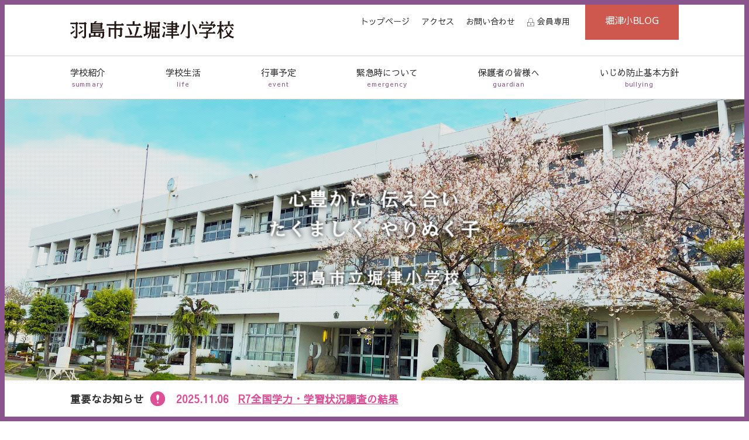

--- FILE ---
content_type: text/html; charset=UTF-8
request_url: https://www.hashima-gifu.ed.jp/hottu-el/
body_size: 21781
content:
<!DOCTYPE html>
<html lang="ja">
<head>
<meta charset="utf-8">
<meta http-equiv="X-UA-Compatible" content="IE=edge,chrome=1">
<meta name="format-detection" content="telephone=no">
<meta name="skype_toolbar" content="skype_toolbar_parser_compatible">
<meta name="viewport" content="width=device-width,initial-scale=1.0,minimum-scale=1.0">
<meta name="keywords" content="岐阜県,羽島市,羽島市立堀津小学校">
<meta name="description" content="羽島市立堀津小学校の公式ホームぺージ。学校紹介、行事予定、お知らせ、緊急情報などを掲載。" />
<!--OGP-->
<meta property="og:title" content="羽島市立堀津小学校" />
<meta property="og:type" content="article" />
<meta property="og:url" content="https://www.hashima-gifu.ed.jp/hottu-el/" />
<meta property="og:image" content="https://www.hashima-gifu.ed.jp/hottu-el/tpl/img/ogp/ogp.png" />
<meta property="og:site_name" content="羽島市立堀津小学校" />
<meta property="og:description" content="羽島市立堀津小学校の公式ホームぺージ。学校紹介、行事予定、お知らせ、緊急情報などを掲載。" />
<meta name="twitter:card" content="summary">
<meta name="twitter:title" content="羽島市立堀津小学校" />
<meta name="twitter:description" content="羽島市立堀津小学校の公式ホームぺージ。学校紹介、行事予定、お知らせ、緊急情報などを掲載。" />
<meta name="twitter:image" content="https://www.hashima-gifu.ed.jp/hottu-el/tpl/img/ogp/ogp.png" />
<!--/OGP-->
<!--icon-->
<link rel="apple-touch-icon" sizes="57x57" href="https://www.hashima-gifu.ed.jp/hottu-el/tpl/img/ogp/apple-touch-icon.png">
<link rel="apple-touch-icon" sizes="60x60" href="https://www.hashima-gifu.ed.jp/hottu-el/tpl/img/ogp/apple-touch-icon-60x60.png">
<link rel="apple-touch-icon" sizes="72x72" href="https://www.hashima-gifu.ed.jp/hottu-el/tpl/img/ogp/apple-touch-icon-72x72.png">
<link rel="apple-touch-icon" sizes="76x76" href="https://www.hashima-gifu.ed.jp/hottu-el/tpl/img/ogp/apple-touch-icon-76x76.png">
<link rel="apple-touch-icon" sizes="114x114" href="https://www.hashima-gifu.ed.jp/hottu-el/tpl/img/ogp/apple-touch-icon-114x114.png">
<link rel="apple-touch-icon" sizes="120x120" href="https://www.hashima-gifu.ed.jp/hottu-el/tpl/img/ogp/apple-touch-icon-120x120.png">
<link rel="apple-touch-icon" sizes="144x144" href="https://www.hashima-gifu.ed.jp/hottu-el/tpl/img/ogp/apple-touch-icon-144x144.png">
<link rel="apple-touch-icon" sizes="152x152" href="https://www.hashima-gifu.ed.jp/hottu-el/tpl/img/ogp/apple-touch-icon-152x152.png">
<link rel="icon" type="image/png" sizes="192x192"  href="https://www.hashima-gifu.ed.jp/hottu-el/tpl/img/ogp/android-icon-192x192.png">
<link rel="icon" type="image/png" sizes="36x36" href="https://www.hashima-gifu.ed.jp/hottu-el/tpl/img/ogp/favicon-36x36.png">
<link rel="icon" type="image/png" sizes="96x96" href="https://www.hashima-gifu.ed.jp/hottu-el/tpl/img/ogp/favicon-96x96.png">
<meta name="msapplication-TileImage" content="https://www.hashima-gifu.ed.jp/hottu-el/tpl/img/ogp/ms-icon-144x144.png">
<meta name="msapplication-TileColor" content="#ffffff">
<meta name="theme-color" content="#ffffff">
<title>羽島市立堀津小学校</title>
<link rel="stylesheet" href="https://www.hashima-gifu.ed.jp/hottu-el/tpl/css/font.css" type="text/css">
<link rel="stylesheet" href="https://www.hashima-gifu.ed.jp/hottu-el/tpl/css/icomoon.css" type="text/css">
<link rel="stylesheet" href="https://www.hashima-gifu.ed.jp/hottu-el/tpl/css/index.css?2503" type="text/css" />
<link rel="stylesheet" href="https://www.hashima-gifu.ed.jp/hottu-el/tpl/css/index_tb.css?2204" type="text/css" />
<link rel="stylesheet" href="https://www.hashima-gifu.ed.jp/hottu-el/tpl/css/index_sp.css?2204" type="text/css" />
<!-- Google tag (gtag.js) -->
<script async src="https://www.googletagmanager.com/gtag/js?id=G-F6140PSQQ6"></script>
<script>
  window.dataLayer = window.dataLayer || [];
  function gtag(){dataLayer.push(arguments);}
  gtag('js', new Date());

  gtag('config', 'G-F6140PSQQ6');
  gtag('config', 'UA-149356585-1');
</script>
</head>

<body>
<a id="top" name="top"></a>

<header id="header">
  <div class="inner">
  <h1><a href="https://www.hashima-gifu.ed.jp/hottu-el/"><img src="https://www.hashima-gifu.ed.jp/hottu-el/tpl/img/logo.svg" alt="羽島市立堀津小学校"></a></h1>
  <div class="header_right">
      <ul>
        <li><a href="https://www.hashima-gifu.ed.jp/hottu-el/">トップページ</a></li>
        <li><a href="https://www.hashima-gifu.ed.jp/hottu-el/summary/access.html">アクセス</a></li>
        <li><a href="https://www.hashima-gifu.ed.jp/hottu-el/contact/">お問い合わせ</a></li>
      <li class="member"><a href="https://www.hashima-gifu.ed.jp/hottu-el/member/">会員専用</a></li>
      </ul>
      <p class="head_btn"><a href="https://www.hashima-gifu.ed.jp/hottu-el/blog/">堀津小BLOG</a></p>
    </div>
    <!--header_right--> 
  </div>
<nav id="nav">
  <div class="nav_inner">
    <input type="checkbox" id="toggle">
    <label for="toggle"><span></span></label>
    <div class="nav_list">
        
      <ul class="menu">
        <li class="sp"><a href="https://www.hashima-gifu.ed.jp/hottu-el/">トップページ</a></li>
        <li><a href="https://www.hashima-gifu.ed.jp/hottu-el/summary/">学校紹介<span>summary</span></a></li>
        <li><a href="https://www.hashima-gifu.ed.jp/hottu-el/life/">学校生活<span>life</span></a></li>
        <li><a href="https://www.hashima-gifu.ed.jp/hottu-el/event/">行事予定<span>event</span></a></li>
        <li><a href="https://www.hashima-gifu.ed.jp/hottu-el/emergency/">緊急時について<span>emergency</span></a></li>
        <li><a href="https://www.hashima-gifu.ed.jp/hottu-el/guardian/">保護者の皆様へ<span>guardian</span></a></li>
        <li><a href="https://www.hashima-gifu.ed.jp/hottu-el/bullying/">いじめ防止基本方針<span>bullying</span></a></li>
        <li class="sp"><a href="https://www.hashima-gifu.ed.jp/hottu-el/summary/access.html">アクセス</a></li>
        <li class="sp"><a href="https://www.hashima-gifu.ed.jp/hottu-el/contact/">お問い合わせ</a></li>
      <li class="sp member"><a href="https://www.hashima-gifu.ed.jp/hottu-el/member/">会員専用</a></li>
      </ul>
    
    </div>
    <!--nav_list--> 
  </div>
  <!--nav_inner--> 
</nav>

</header>

<main id="main"> 
<div id="mainimg">
    <p class="catch"><img src="https://www.hashima-gifu.ed.jp/hottu-el/tpl/img/main_catch.png?2503"></p>
    <div class="filter"></div>
  </div>
  <!--mainimg-->
<div id="important">
<dl>

<dt>重要なお知らせ</dt>
<dd><span class="day">2025.11.06</span><span class="title"><a href="https://www.hashima-gifu.ed.jp/hottu-el/news/20251106164115.html">R7全国学力・学習状況調査の結果</a></span></dd>




<dt>重要なお知らせ</dt>
<dd><span class="day">2025.11.06</span><span class="title"><a href="https://www.hashima-gifu.ed.jp/hottu-el/news/20251106141153.html">学校運営協議会（第2回）議事録</a></span></dd>




<dt>重要なお知らせ</dt>
<dd><span class="day">2025.11.06</span><span class="title"><a href="https://www.hashima-gifu.ed.jp/hottu-el/news/20251106140553.html">学校運営協議会（第１回）議事録</a></span></dd>




<dt>重要なお知らせ</dt>
<dd><span class="day">2025.09.08</span><span class="title"><a href="https://www.hashima-gifu.ed.jp/hottu-el/news/20250908100945.html">R7 警報発令時等の登下校について</a></span></dd>




<dt>重要なお知らせ</dt>
<dd><span class="day">2024.10.31</span><span class="title"><a href="https://www.hashima-gifu.ed.jp/hottu-el/news/20241031172320.html"> 第2回　学校運営協議会議事録について</a></span></dd>




<dt>重要なお知らせ</dt>
<dd><span class="day">2023.05.31</span><span class="title"><a href="https://www.hashima-gifu.ed.jp/hottu-el/news/20230531122536.html">いじめ防止基本方針</a></span></dd>




<dt>重要なお知らせ</dt>
<dd><span class="day">2023.05.18</span><span class="title"><a href="https://www.hashima-gifu.ed.jp/hottu-el/news/20230518110941.html">羽島市教育委員会　熱中症ガイドライン</a></span></dd>

</dl>
</div>













<div id="pickup">
    <div class="box">
      <div class="navi01"><a href="https://www.hashima-gifu.ed.jp/hottu-el/guardian/newsletter.html">
        <ul>
          <li class=""><img src="https://www.hashima-gifu.ed.jp/hottu-el/tpl/img/icon_otayori.png" width="70" height="70"></li>
          <li class="">学校だより</li>
        </ul>
        </a></div>
      <!--navi01--> 
    </div>
    <!--box-->
    <div class="box">
      <div class="navi02"><a href="https://www.hashima-gifu.ed.jp/hottu-el/life/schoollunch.html">
        <ul>
          <li class=""><img src="tpl/img/icon_lunch.png" width="70" height="70"></li>
          <li class="">給食の献立</li>
        </ul>
        </a></div>
      <!--navi02--> 
    </div>
    <!--box-->
    <div class="box">
      <div class="navi03"><a href="https://www.hashima-gifu.ed.jp/hottu-el/life/gekojikoku.html">
        <ul>
          <li class=""><img src="tpl/img/icon_gekou.png" width="70" height="70"></li>
          <li class="">下校時刻</li>
        </ul>
        </a></div>
      <!--navi03--> 
    </div>
    <!--box-->
    <div class="box">
      <div class="navi04"><a href="https://www.hashima-gifu.ed.jp/hottu-el/emergency/">
        <ul>
          <li class=""><img src="tpl/img/icon_important.png" width="70" height="70"></li>
          <li class="">緊急情報</li>
        </ul>
        </a></div>
      <!--navi04--> 
    </div>
    <!--box--> 
  </div>
  <!--pickup-->
<section id="news">
<div class="inner">
<h2>お知らせ</h2>

<div class="tab_box">
<input id="tab1" type="radio" name="tab_btn" checked>
<input id="tab2" type="radio" name="tab_btn">
<input id="tab3" type="radio" name="tab_btn">
<input id="tab4" type="radio" name="tab_btn">
<input id="tab5" type="radio" name="tab_btn">

<div class="tab_area">
<label class="tab1_label" for="tab1">すべて</label>
<label class="tab2_label" for="tab2">お知らせ</label>
<label class="tab3_label" for="tab3">学校行事</label>
<label class="tab4_label" for="tab4">緊急情報</label>
<label class="tab5_label" for="tab5">重要</label>
</div>

<div class="panel_area">



<div id="panel1" class="tab_panel">

<dl>
  <dt>2025.11.06 <span>お知らせ</span></dt>
  <dd><span class="title"><a href="https://www.hashima-gifu.ed.jp/hottu-el/news/20251106164115.html">R7全国学力・学習状況調査の結果</a></span></dd>



  <dt>2025.11.06 <span>お知らせ</span></dt>
  <dd><span class="title"><a href="https://www.hashima-gifu.ed.jp/hottu-el/news/20251106141153.html">学校運営協議会（第2回）議事録</a></span></dd>



  <dt>2025.11.06 <span>お知らせ</span></dt>
  <dd><span class="title"><a href="https://www.hashima-gifu.ed.jp/hottu-el/news/20251106140553.html">学校運営協議会（第１回）議事録</a></span></dd>



  <dt>2025.09.08 <span>お知らせ</span></dt>
  <dd><span class="title"><a href="https://www.hashima-gifu.ed.jp/hottu-el/news/20250908100945.html">R7 警報発令時等の登下校について</a></span></dd>



  <dt>2025.07.09 <span>お知らせ</span></dt>
  <dd><span class="title"><a href="https://www.hashima-gifu.ed.jp/hottu-el/news/20250709082807.html">図書館だより７月</a></span></dd>
</dl>

</div>

<div id="panel2" class="tab_panel">


<dl>
  <dt>2025.12.18 <span>お知らせ</span></dt>
  <dd><span class="title"><a href="https://www.hashima-gifu.ed.jp/hottu-el/news/20251218125145.html">学校だより1月号</a></span></dd>




  <dt>2025.12.11 <span>お知らせ</span></dt>
  <dd><span class="title"><a href="https://www.hashima-gifu.ed.jp/hottu-el/news/20251211162929.html">図書館だより12月号</a></span></dd>




  <dt>2025.11.25 <span>お知らせ</span></dt>
  <dd><span class="title"><a href="https://www.hashima-gifu.ed.jp/hottu-el/news/20251125092619.html">学校だより12月号</a></span></dd>




  <dt>2025.11.12 <span>お知らせ</span></dt>
  <dd><span class="title"><a href="https://www.hashima-gifu.ed.jp/hottu-el/news/20251112124521.html">図書館だより１０月号</a></span></dd>




  <dt>2025.11.12 <span>お知らせ</span></dt>
  <dd><span class="title"><a href="https://www.hashima-gifu.ed.jp/hottu-el/news/20251112124241.html">図書館だより１１月号</a></span></dd>
</dl>



</div>

<div id="panel3" class="tab_panel">


<dl>
  <dt>2025.12.18 <span>学校行事</span></dt>
  <dd><span class="title"><a href="https://www.hashima-gifu.ed.jp/hottu-el/news/20251218125145.html">学校だより1月号</a></span></dd>




  <dt>2025.12.11 <span>学校行事</span></dt>
  <dd><span class="title"><a href="https://www.hashima-gifu.ed.jp/hottu-el/news/20251211162929.html">図書館だより12月号</a></span></dd>




  <dt>2025.11.25 <span>学校行事</span></dt>
  <dd><span class="title"><a href="https://www.hashima-gifu.ed.jp/hottu-el/news/20251125092619.html">学校だより12月号</a></span></dd>




  <dt>2025.11.12 <span>学校行事</span></dt>
  <dd><span class="title"><a href="https://www.hashima-gifu.ed.jp/hottu-el/news/20251112124521.html">図書館だより１０月号</a></span></dd>




  <dt>2025.11.12 <span>学校行事</span></dt>
  <dd><span class="title"><a href="https://www.hashima-gifu.ed.jp/hottu-el/news/20251112124241.html">図書館だより１１月号</a></span></dd>
</dl>



</div>

<div id="panel4" class="tab_panel">


<dl>
  <dt>2025.09.08 <span class="red">緊急情報</span></dt>
  <dd><span class="title"><a href="https://www.hashima-gifu.ed.jp/hottu-el/news/20250908100945.html">R7 警報発令時等の登下校について</a></span></dd>
</dl>



</div>

<div id="panel5" class="tab_panel">


<dl>
  <dt>2025.11.06 <span class="red">重要</span></dt>
  <dd><span class="title"><a href="https://www.hashima-gifu.ed.jp/hottu-el/news/20251106164115.html">R7全国学力・学習状況調査の結果</a></span></dd>




  <dt>2025.11.06 <span class="red">重要</span></dt>
  <dd><span class="title"><a href="https://www.hashima-gifu.ed.jp/hottu-el/news/20251106141153.html">学校運営協議会（第2回）議事録</a></span></dd>




  <dt>2025.11.06 <span class="red">重要</span></dt>
  <dd><span class="title"><a href="https://www.hashima-gifu.ed.jp/hottu-el/news/20251106140553.html">学校運営協議会（第１回）議事録</a></span></dd>




  <dt>2025.09.08 <span class="red">重要</span></dt>
  <dd><span class="title"><a href="https://www.hashima-gifu.ed.jp/hottu-el/news/20250908100945.html">R7 警報発令時等の登下校について</a></span></dd>




  <dt>2024.10.31 <span class="red">重要</span></dt>
  <dd><span class="title"><a href="https://www.hashima-gifu.ed.jp/hottu-el/news/20241031172320.html"> 第2回　学校運営協議会議事録について</a></span></dd>
</dl>



</div>



</div><!--panel_area--> 

</div><!--tab_box--> 

</div><!--inner--> 

</section><!--news-->
<section id="blog">

  <h2>堀津小BLOG</h2>
  <div class="bloglist">
    
      
        <div class="entry"> <a href="https://www.hashima-gifu.ed.jp/hottu-el/blog/20260109123433.html"> 
          <!--<div class="photo"><img src="blog/img/sample.png" alt=""></div>-->
          <div class="photo"><img src="https://www.hashima-gifu.ed.jp/hottu-el/blog/assets_c/2026/01/IMG_8237-thumb-259x259-70787.jpg" alt="書初め会"></div>
          <ul>
            <li class="title">書初め会</li>
            <li class="day">- 2026.01.09<span>できごと</span></li>
            <li class="txt">　1月8日（木）、9日（金）、堀津小の各学年が「書初め会‥</li>
          </ul>
          </a></div>
      
        <div class="entry"> <a href="https://www.hashima-gifu.ed.jp/hottu-el/blog/20251225093246.html"> 
          <!--<div class="photo"><img src="blog/img/sample.png" alt=""></div>-->
          <div class="photo"><img src="https://www.hashima-gifu.ed.jp/hottu-el/blog/assets_c/2025/12/IMG_8158-thumb-259x259-70679.jpg" alt="中島中校区3校（堀津小・中島小・中島中）絆会議"></div>
          <ul>
            <li class="title">中島中校区3校（堀津小・..</li>
            <li class="day">- 2025.12.25<span>できごと</span></li>
            <li class="txt">　１２月１９日（金）、中島中校区（堀津小・中島小・中島中‥</li>
          </ul>
          </a></div>
      
        <div class="entry"> <a href="https://www.hashima-gifu.ed.jp/hottu-el/blog/20251219123621.html"> 
          <!--<div class="photo"><img src="blog/img/sample.png" alt=""></div>-->
          <div class="photo"><img src="https://www.hashima-gifu.ed.jp/hottu-el/blog/assets_c/2025/12/DSCF0040-thumb-259x259-70612.jpg" alt="新入生説明会"></div>
          <ul>
            <li class="title">新入生説明会</li>
            <li class="day">- 2025.12.19<span>できごと</span></li>
            <li class="txt">　12月18日（木）、令和8年入学予定児童と保護者にむけ‥</li>
          </ul>
          </a></div>
      
        <div class="entry"> <a href="https://www.hashima-gifu.ed.jp/hottu-el/blog/20251218103921.html"> 
          <!--<div class="photo"><img src="blog/img/sample.png" alt=""></div>-->
          <div class="photo"><img src="https://www.hashima-gifu.ed.jp/hottu-el/blog/assets_c/2025/12/IMG_7924-thumb-259x259-70587.jpg" alt="なかよし遊び"></div>
          <ul>
            <li class="title">なかよし遊び</li>
            <li class="day">- 2025.12.18<span>できごと</span></li>
            <li class="txt">　12月18日（木）20分休み時間に、全校みんなで「なか‥</li>
          </ul>
          </a></div>
      
        <div class="entry"> <a href="https://www.hashima-gifu.ed.jp/hottu-el/blog/20251211104857.html"> 
          <!--<div class="photo"><img src="blog/img/sample.png" alt=""></div>-->
          <div class="photo"><img src="https://www.hashima-gifu.ed.jp/hottu-el/blog/assets_c/2025/12/IMG_7909-thumb-259x259-70469.jpg" alt="堀津保育園と交流(1年生)"></div>
          <ul>
            <li class="title">堀津保育園と交流(1年生..</li>
            <li class="day">- 2025.12.11<span>できごと</span></li>
            <li class="txt">　１２月１１日（木）、１年生が堀津小の体育館で、堀津保育‥</li>
          </ul>
          </a></div>
      
        <div class="entry"> <a href="https://www.hashima-gifu.ed.jp/hottu-el/blog/20251210111521.html"> 
          <!--<div class="photo"><img src="blog/img/sample.png" alt=""></div>-->
          <div class="photo"><img src="tpl/img/blog_back.jpg" alt="人権集会"></div>
          <ul>
            <li class="title">人権集会</li>
            <li class="day">- 2025.12.10<span>１年生</span></li>
            <li class="txt">　12月10日（水）、全校みんなで「人権集会」を行いまし‥</li>
          </ul>
          </a></div>
      
        <div class="entry"> <a href="https://www.hashima-gifu.ed.jp/hottu-el/blog/20251210111521.html"> 
          <!--<div class="photo"><img src="blog/img/sample.png" alt=""></div>-->
          <div class="photo"><img src="https://www.hashima-gifu.ed.jp/hottu-el/blog/assets_c/2025/12/IMG_7905-thumb-259x259-70435.jpg" alt="人権集会"></div>
          <ul>
            <li class="title">人権集会</li>
            <li class="day">- 2025.12.10<span></span></li>
            <li class="txt">　12月10日（水）、全校みんなで「人権集会」を行いまし‥</li>
          </ul>
          </a></div>
      
        <div class="entry"> <a href="https://www.hashima-gifu.ed.jp/hottu-el/blog/20251105084310.html"> 
          <!--<div class="photo"><img src="blog/img/sample.png" alt=""></div>-->
          <div class="photo"><img src="https://www.hashima-gifu.ed.jp/hottu-el/blog/assets_c/2025/11/IMG_7936-thumb-259x259-69976.jpg" alt="堀津小運動会"></div>
          <ul>
            <li class="title">堀津小運動会</li>
            <li class="day">- 2025.11.05<span>できごと</span></li>
            <li class="txt">　１１月１日（土）堀津小の運動会が行われました。運動会ス‥</li>
          </ul>
          </a></div>
      
  
  </div>
  <!--bloglist-->

</section>
<!--blog-->

</main>

<footer id="footer">
<div class="footer_top">
    <div class="inner">
      <h4>羽島市立堀津小学校</h4>
      <p class="add">〒501-6330　羽島市堀津町617番地1<span>Tel:058-398-3294　Fax:058-398-7149</span></p>
    </div>
    <!--inner--> 
</div>
<!--footer_top-->   
<div class="footer_bottom">
    <div class="inner">
      <ul>
        <li><a href="https://www.hashima-gifu.ed.jp/hottu-el/privacy/">ホームページ運用規定</a></li>
        
        <!--<li><a href="https://www.hashima-gifu.ed.jp/hottu-el/sitemap/">サイトマップ</a></li>-->
      </ul>
      <address>
      &copy; 羽島市立堀津小学校.
      </address>
    </div>
    <!--inner--> 
  </div>
  <!--footer_bottom--> 
</footer>

<p id="pagetop"><a href="#top"><img src="https://www.hashima-gifu.ed.jp/hottu-el/tpl/img/pagetop.png" width="60" height="60"></a></p>
<script type="text/javascript" src="https://www.hashima-gifu.ed.jp/hottu-el/tpl/js/jquery.min.js"></script> 
<script type="text/javascript" src="https://www.hashima-gifu.ed.jp/hottu-el/tpl/js/userAgent.js"></script> 
<script type="text/javascript" src="https://www.hashima-gifu.ed.jp/hottu-el/tpl/js/smooth-scroll.js"></script> 
<script type="text/javascript" src="https://www.hashima-gifu.ed.jp/hottu-el/tpl/js/headermenu-fixed.js"></script>
</body>
</html>

--- FILE ---
content_type: text/css
request_url: https://www.hashima-gifu.ed.jp/hottu-el/tpl/css/font.css
body_size: 480
content:

@font-face {
	font-family: "Sawarabi Gothic";
	src: url("../font/SawarabiGothic-Regular.eot?") format('eot'),  url("../font/SawarabiGothic-Regular.woff2") format('woff2'),  url("../font/SawarabiGothic-Regular.woff") format('woff');
}

@font-face {
	font-family: "Sawarabi Mincho";
	src: url("../font/SawarabiMincho-Regular.eot?") format('eot'),  url("../font/SawarabiMincho-Regular.woff2") format('woff2'),  url("../font/SawarabiMincho-Regular.woff") format('woff');
}


--- FILE ---
content_type: text/css
request_url: https://www.hashima-gifu.ed.jp/hottu-el/tpl/css/icomoon.css
body_size: 2798
content:
@font-face {
  font-family: 'icomoon';
  src:  url('../fonts/icomoon.eot?xmb3bf');
  src:  url('../fonts/icomoon.eot?xmb3bf#iefix') format('embedded-opentype'),
    url('../fonts/icomoon.ttf?xmb3bf') format('truetype'),
    url('../fonts/icomoon.woff?xmb3bf') format('woff'),
    url('../fonts/icomoon.svg?xmb3bf#icomoon') format('svg');
  font-weight: normal;
  font-style: normal;
}

[class^="icon-"], [class*=" icon-"] {
  /* use !important to prevent issues with browser extensions that change fonts */
  font-family: 'icomoon' !important;
  speak: none;
  font-style: normal;
  font-weight: normal;
  font-variant: normal;
  text-transform: none;
  line-height: 1;

  /* Better Font Rendering =========== */
  -webkit-font-smoothing: antialiased;
  -moz-osx-font-smoothing: grayscale;
}

.icon-alert-circle:before {
  content: "\e900";
}
.icon-align-justify:before {
  content: "\e901";
}
.icon-arrow-down-circle:before {
  content: "\e902";
}
.icon-arrow-down:before {
  content: "\e903";
}
.icon-arrow-left-circle:before {
  content: "\e904";
}
.icon-arrow-left:before {
  content: "\e905";
}
.icon-arrow-right-circle:before {
  content: "\e906";
}
.icon-arrow-right:before {
  content: "\e907";
}
.icon-arrow-up-circle:before {
  content: "\e908";
}
.icon-arrow-up:before {
  content: "\e909";
}
.icon-calendar:before {
  content: "\e90a";
}
.icon-camera:before {
  content: "\e90b";
}
.icon-chevron-down:before {
  content: "\e90c";
}
.icon-chevron-left:before {
  content: "\e90d";
}
.icon-chevron-right:before {
  content: "\e90e";
}
.icon-chevron-up:before {
  content: "\e90f";
}
.icon-film:before {
  content: "\e910";
}
.icon-globe:before {
  content: "\e911";
}
.icon-heart:before {
  content: "\e912";
}
.icon-help-circle:before {
  content: "\e913";
}
.icon-link:before {
  content: "\e914";
}
.icon-list:before {
  content: "\e915";
}
.icon-lock:before {
  content: "\e916";
}
.icon-mail:before {
  content: "\e917";
}
.icon-map-pin:before {
  content: "\e918";
}
.icon-menu:before {
  content: "\e919";
}
.icon-minus-circle:before {
  content: "\e91a";
}
.icon-monitor:before {
  content: "\e91b";
}
.icon-music:before {
  content: "\e91c";
}
.icon-phone:before {
  content: "\e91d";
}
.icon-play-circle:before {
  content: "\e91e";
}
.icon-plus-circle:before {
  content: "\e91f";
}
.icon-plus:before {
  content: "\e920";
}
.icon-printer:before {
  content: "\e921";
}
.icon-search:before {
  content: "\e922";
}
.icon-settings:before {
  content: "\e923";
}
.icon-tag:before {
  content: "\e924";
}
.icon-x-circle:before {
  content: "\e925";
}
.icon-x:before {
  content: "\e926";
}
.icon-youtube:before {
  content: "\e927";
}


--- FILE ---
content_type: text/css
request_url: https://www.hashima-gifu.ed.jp/hottu-el/tpl/css/index.css?2503
body_size: 11064
content:
@charset "utf-8";
/* CSS Document */
@import url("normalize.css");
@import url("reset.css");
@import url("layout.css");
/* ----------------------------------------------- main*/
#main {
  width: calc(100% - 8px);
  margin: 0 auto 80px auto;
  padding: 0;
  background-color: #FFF;
}
/* ----------------------------------------------- mainimg*/
#main #mainimg {
  position: relative;
  width: 100%;
  height: 480px;
  margin: 0;
  padding: 0;
  background-image: url(../../img/mainimg.jpg);
  background-repeat: no-repeat;
  background-position: center center;
  background-size: cover;
}
#main #mainimg .catch {
  z-index: 10;
  position: absolute;
  top: 50%;
  left: 50%;
  transform: translateY(-50%) translateX(-50%);
  margin: auto;
}
#main #mainimg .catch img {
  width: 359px;
  height: auto;
  filter: drop-shadow(0px 0px 5px rgba(0, 0, 0, 1));
}
#main #mainimg .filter {
  position: absolute;
  top: 0;
  left: 0;
  width: 100%;
  height: 100%;
  background-image: url(../img/mask.png);
  z-index: 1;
}
/* ----------------------------------------------- important*/
#important {
  width: 1040px;
  margin: 0 auto;
}
#important dl {}
#important dl dt {}
#important dl dd {}
#important dl {
  width: 100%;
  margin: 0;
  padding: 0;
  display: flex;
  flex-wrap: wrap;
  border-top: none;
  color: #000;
}
#important dl dt, #important dl dd {
  margin: 0;
}
#important dl dt {
  width: 17%;
  padding: 16px 0;
  text-align: left;
  box-sizing: border-box;
  background-image: url(../img/important.png);
  background-repeat: no-repeat;
  background-position: 90% center;
  font-size: 110%;
  font-weight: bold;
}
#important dl dd {
  width: 83%;
  padding: 16px 0 16px 4px;
  box-sizing: border-box;
}
#important dl dd .day {
  color: #DD4F96;
  margin: 0 16px 0 0;
  font-weight: bold;
  font-size: 110%;
}
#important dl dd .title a {
  color: #DD4F96;
  font-weight: bold;
  font-size: 110%;
}
/* ----------------------------------------------- pickup*/
#pickup {
  width: calc(100% - 8px);
  margin: 0 auto 40px auto;
  padding: 0;
  position: relative;
  display: flex;
  height: 30%;
  top: 70%;
  left: 0;
  overflow: hidden;
}
#pickup .box {
  display: flex;
  width: 25%;
  align-items: stretch;
}
#pickup .box:hover {}
#pickup .box a {
  display: block;
  text-align: center;
  text-decoration: none;
}
#pickup .box a ul {
  list-style: none;
  margin: 0;
  padding: 0;
}
#pickup .box a ul li {
  color: #FFFFFF;
  line-height: 100%;
  font-size: 17px;
  font-weight: bold;
}
#pickup .box a ul li span {
  color: #FFFFFF;
  line-height: 100%;
}
#pickup .box a ul li img {
  margin-bottom: 8px;
}
/**/
#pickup .box .navi01 {
  width: 100%;
  box-sizing: border-box;
  background-color: #BCAFD9;
  border: 4px solid rgba(0, 0, 0, 0.2);
}
#pickup .box .navi01:hover {
  border: 4px solid rgba(0, 0, 0, 0.1);
}
#pickup .box .navi01 a {
  display: block;
  padding: 24px 0;
  align-self: auto;
}
#pickup .box .navi02 {
  width: 100%;
  box-sizing: border-box;
  background-color: #ADD7A1;
  border: 4px solid rgba(0, 0, 0, 0.2);
}
#pickup .box .navi02:hover {
  border: 4px solid rgba(0, 0, 0, 0.1);
}
#pickup .box .navi02 a {
  display: block;
  padding: 24px 0;
  align-self: auto;
}
#pickup .box .navi03 {
  width: 100%;
  box-sizing: border-box;
  background-color: #CDC5BC;
  border: 4px solid rgba(0, 0, 0, 0.2);
}
#pickup .box .navi03:hover {
  border: 4px solid rgba(0, 0, 0, 0.1);
}
#pickup .box .navi03 a {
  display: block;
  padding: 24px 0;
  align-self: auto;
}
#pickup .box .navi04 {
  width: 100%;
  box-sizing: border-box;
  background-color: #DD4F96;
  border: 4px solid rgba(0, 0, 0, 0.2);
}
#pickup .box .navi04:hover {
  border: 4px solid rgba(0, 0, 0, 0.1);
}
#pickup .box .navi04 a {
  display: block;
  padding: 24px 0;
  align-self: auto;
}
/* ----------------------------------------------- news*/
#news {
  width: 100%;
  margin: 0 auto 40px auto;
}
#news h2 {
  width: 100%;
  position: relative;
  margin: 0 0 8px 0;
  padding-bottom: .5em;
  border-bottom: 3px solid #ccc;
  font-size: 24px;
  font-weight: normal;
  color: #000;
  text-align: left;
}
#news dl {
  width: 100%;
  margin: 0;
  padding: 0;
  display: flex;
  flex-wrap: wrap;
  border-top: none;
  color: #000;
}
#news dl dt, #news dl dd {
  margin: 0;
  border-bottom: 1px dotted #999999;
}
#news dl dt {
  width: 20%;
  padding: 16px 0;
  text-align: left;
  box-sizing: border-box;
}
#news dl dt span {
  width: 81px;
  display: inline-block;
  font-size: 10px;
  font-weight: bold;
  background-color: #8A548D;
  margin: 0 14px;
  padding: 3px 0;
  text-align: center;
  color: #FFFFFF;
}
#news dl dd {
  width: 80%;
  padding: 16px 0;
  box-sizing: border-box;
}
#news dl dd span {
  display: block;
  margin: 0;
  padding: 0;
  text-align: left;
}
#news dl dd .title {}
#news dl dd .txt {
  margin-top: 8px;
  font-size: 90%;
}
/*タブ切り替え*/
.tab_box {
  width: 100%;
  margin: 20px auto 60px auto;
}
input[type="radio"] {
  display: none;
}
.tab_area {
  margin: 0 0 20px 0;
  -webkit-flex-direction: row;
  flex-direction: row;
  display: -webkit-flex;
  display: flex;
}
.tab_area label {
  margin: 0 8px 0 0;
  padding: 8px 0;
  width: 100px;
  font-size: 14px;
  line-height: 100%;
  border-radius: 5px;
  box-sizing: border-box;
  border: 2px solid #ccc;
  display: flex;
  align-items: stretch;
  align-content: stretch;
  align-self: stretch;
  justify-content: center;
}
.tab_area label:hover {
  opacity: 0.8;
  cursor: pointer;
}
.panel_area {
  background: #fff;
}
.tab_panel {
  width: 100%;
  padding: 0;
  display: none;
}
.tab_panel p {
  letter-spacing: 1px;
  text-align: center;
}
.tab_panel p.des {
  font-size: 20px;
  padding: 8px 0;
}
#tab1:checked ~ .tab_area .tab1_label {
  border: 2px solid #8A548D;
  background: #8A548D;
  color: #fff;
}
#tab1:checked ~ .panel_area #panel1 {
  display: block;
}
#tab2:checked ~ .tab_area .tab2_label {
  border: 2px solid #8A548D;
  background: #8A548D;
  color: #fff;
}
#tab2:checked ~ .panel_area #panel2 {
  display: block;
}
#tab3:checked ~ .tab_area .tab3_label {
  border: 2px solid #8A548D;
  background: #8A548D;
  color: #fff;
}
#tab3:checked ~ .panel_area #panel3 {
  display: block;
}
#tab4:checked ~ .tab_area .tab4_label {
  border: 2px solid #8A548D;
  background: #8A548D;
  color: #fff;
}
#tab4:checked ~ .panel_area #panel4 {
  display: block;
}
#tab5:checked ~ .tab_area .tab5_label {
  border: 2px solid #8A548D;
  background: #8A548D;
  color: #fff;
}
#tab5:checked ~ .panel_area #panel5 {
  display: block;
}
/* ----------------------------------------------- blog*/
#blog {
  width: 1040px;
  margin: 0 auto 40px auto;
}
#blog h2 {
  width: 100%;
  position: relative;
  margin: 0 0 20px 0;
  padding-bottom: .5em;
  border-bottom: 3px solid #ccc;
  font-size: 24px;
  font-weight: normal;
  color: #000;
  text-align: left;
}
/*BLOG（210226修正）*/
#blog .bloglist {
  display: -webkit-flex;
  display: flex;
  -webkit-justify-content: center;
  justify-content: center;
  -webkit-flex-wrap: wrap;
  flex-wrap: wrap;
  font-size: 0;
}
#blog .bloglist .entry {
  position: relative;
}
#blog .bloglist .entry a {}
#blog .bloglist .entry .photo {
  position: relative;
  z-index: 1;
  width: 260px;
  height: 260px;
  margin: 0;
  overflow: hidden;
  cursor: pointer;
  border: 1px solid #fff;
  box-sizing: border-box;
  background: rgba(0, 0, 0, 1);
}
#blog .bloglist .entry .photo img {
  position: absolute;
  z-index: 1;
  width: 100%;
  transition-duration: 0.5s;
  opacity: 0.8;
  filter: alpha(opacity=50);
  -ms-filter: "alpha(opacity=50)";
  transition: .4s;
}
#blog .bloglist .entry .photo:hover img {
  transform: scale(1.1);
  transition-duration: 0.5s;
  opacity: 1;
  filter: alpha(opacity=100);
  -ms-filter: "alpha(opacity=100)";
}
#blog .bloglist .entry .photo img:hover {}
#blog .bloglist .entry .photo::after {
  content: "";
  right: 0;
  bottom: 0;
  z-index: 100;
  position: absolute;
  display: block;
  border-bottom: 16px solid #CE584E;
  border-left: 16px solid transparent;
}
/**/
#blog .bloglist .entry ul {
  width: calc(100% - 32px);
  margin: 0 16px;
  padding: 0;
  list-style: none;
  position: absolute;
  z-index: 10;
  top: 50%;
}
#blog .bloglist .entry ul li {
  margin: 0;
  padding: 0;
  font-size: 18px;
  color: #FFFFFF;
}
#blog .bloglist .entry ul li.day {
  font-size: 12px;
  margin-bottom: 8px;
}
#blog .bloglist .entry ul li.day span {
  color: #FFF;
  margin-left: 10px;
}
#blog .bloglist .entry ul li.txt {
  font-size: 13px;
  line-height: 150%;
}
/*#blog .bloglist {
  display: flex;
  flex-wrap: wrap;
  font-size: 0;
}
#blog .bloglist .entry {
  position: relative;
  display: flex;
  border-left: 1px solid #FFF;
  border-bottom: 1px solid #FFF;
  box-sizing: border-box;
}
#blog .bloglist .entry a {
  width: 259px;
}
#blog .bloglist .entry .photo {
  background-color: #000;
  overflow: hidden;
  width: 100%;
  height: 100%;
}
#blog .bloglist .entry .photo img {
  width: 259px;
  opacity: 0.7;
  display: block;
  transition-duration: 0.3s;
}
#blog .bloglist .entry .photo img:hover {
  opacity: 1;
  transform: scale(1.1);
  transition-duration: 0.9s;
}
#blog .bloglist .entry .photo::after {
  content: "";
  right: 0;
  bottom: 0;
  z-index: 100;
  position: absolute;
  display: block;
  border-bottom: 16px solid #CE584E;
  border-left: 16px solid transparent;
}
#blog .bloglist .entry ul {
  width: calc(100% - 32px);
  margin: 0 16px;
  padding: 0;
  list-style: none;
  position: absolute;
  z-index: 2;
  top: 60%;
}
#blog .bloglist .entry ul li {
  margin: 0;
  padding: 0;
  font-size: 15px;
  color: #FFFFFF;
}
#blog .bloglist .entry ul li.day {
  font-size: 11px;
  margin-bottom: 8px;
}
#blog .bloglist .entry ul li.day span {
  color: #FFF;
  margin-left: 10px;
}
#blog .bloglist .entry ul li.txt {
  font-size: 11px;
  line-height: 150%;
}*/
/* ----------------------------------------------- link*/
#link {}
#link ul {
  width: 100%;
  margin: 0;
  padding: 0;
  list-style: none;
  display: flex;
  flex-direction: row;
  flex-wrap: wrap;
  border-top: 1px dashed #CCCCCC;
  border-right: 1px dashed #CCCCCC;
}
#link ul li {
  flex-basis: calc(25% - 1px);
  box-sizing: border-box;
  border-bottom: 1px dashed #CCCCCC;
  border-left: 1px dashed #CCCCCC;
}
#link ul li a {
  padding: 16px;
  display: block;
  text-decoration: none;
}
#link ul li a:hover {
  background-color: #FAF7F2;
}
#link ul li a:before {
  content: "\e901";
  font-family: "icomoon";
  font-size: 12px;
  margin: 0 4px 0 0;
  font-weight: bold;
  color: #CE584E;
}

--- FILE ---
content_type: text/css
request_url: https://www.hashima-gifu.ed.jp/hottu-el/tpl/css/index_tb.css?2204
body_size: 4576
content:
@charset "utf-8";
/* CSS Document */

@import url("layout_tb.css");
 @media screen and (max-width: 1020px) and (min-width: 649px) {
/* ----------------------------------------------- mainimg（tb）*/	
#main #mainimg {
	height:400px;
}
#main #mainimg .catch {
}
#main #mainimg .catch img {
}
/* ----------------------------------------------- important（tb）*/
#important {
	width: calc(100% - 30px);
}
#important dl {
}
#important dl dt {
}
#important dl dd {
}
#important dl {
	display: block;
}
#important dl dt, #important dl dd {
}
#important dl dt {
	width:100%;
	padding:14px 0 14px 28px;
	background-position: left center;
	background-size:18px;
	font-size:110%;
	line-height:100%;
}
#important dl dd {
	width:100%;
	padding:0 0 12px 0;
}
#important dl dd .day {
}
#important dl dd .title a {
}
/* ----------------------------------------------- pickup（tb）*/
#pickup {
	width: calc(100% - 6px);
	margin: 0 auto 20px auto;
}
#pickup .box {
}
#pickup .box:hover {
}
#pickup .box a {
}
#pickup .box a ul {
}
#pickup .box a ul li {
	font-size: 15px;
}
#pickup .box a ul li .sp {
	display:none;
}
#pickup .box a ul li img {
	margin-bottom:8px;
	max-width:50px;
	height:auto;
}
/**/
#pickup .box .navi01 {
	border:3px solid rgba(0,0,0,0.2);
}
#pickup .box .navi01:hover {
	border:3px solid rgba(0,0,0,0.1);
}
#pickup .box .navi01 a {
	padding:16px 0;
}
#pickup .box .navi02 {
	border:3px solid rgba(0,0,0,0.2);
}
#pickup .box .navi02:hover {
	border:3px solid rgba(0,0,0,0.1);
}
#pickup .box .navi02 a {
	padding:16px 0;
}
#pickup .box .navi03 {
	border:3px solid rgba(0,0,0,0.2);
}
#pickup .box .navi03:hover {
	border:3px solid rgba(0,0,0,0.1);
}
#pickup .box .navi03 a {
	padding:16px 0;
}
#pickup .box .navi04 {
	border:3px solid rgba(0,0,0,0.2);
}
#pickup .box .navi04:hover {
	border:3px solid rgba(0,0,0,0.1);
}
#pickup .box .navi04 a {
	padding:16px 0;
}
/* ----------------------------------------------- news（tb）*/
#news {
	width:100%;
	margin:0 auto 20px auto;
}
#news h2 {
	margin: 20px auto;
	padding-bottom: .4em;
	font-size: 24px;
}
#news dl {
}
#news dl dt, #news dl dd {
	border-bottom:none;
}
#news dl dt {
	width: 100%;
	padding:8px 0 4px 0;
}
#news dl dt span {
	width:81px;
	font-size: 9px;
	padding: 2px 3px;
}
#news dl dd {
	width: 100%;
	padding:4px 0 16px 0;
	border-bottom:1px dotted #999999;
}
#news dl dd span {
	display:block;
	margin:0;
	padding:0;
	text-align:left;
}
#news dl dd .title {
}
#news dl dd .txt {
	margin-top:8px;
	font-size:90%;
}
/*タブ切り替え*/
.tab_box {
	margin: 20px auto 40px auto;
}
input[type="radio"] {
}
.tab_area {
}
.tab_area label {
	font-size:13px;
}
.tab_area label:hover {
}
.panel_area {
}
.tab_panel {
}
.tab_panel p {
}
.tab_panel p.des {
}
#tab1:checked ~ .tab_area .tab1_label {
}
#tab1:checked ~ .panel_area #panel1 {
}
#tab2:checked ~ .tab_area .tab2_label {
}
#tab2:checked ~ .panel_area #panel2 {
}
#tab3:checked ~ .tab_area .tab3_label {
}
#tab3:checked ~ .panel_area #panel3 {
}
#tab4:checked ~ .tab_area .tab4_label {
}
#tab4:checked ~ .panel_area #panel4 {
}
#tab5:checked ~ .tab_area .tab5_label {
}
#tab5:checked ~ .panel_area #panel5 {
}
/* ----------------------------------------------- blog（tb）*/
#blog {
	width:100%;
	margin:0 auto 20px auto;
}
#blog h2 {
	width: calc(100% - 30px);
	margin: 20px auto;
	padding-bottom: .4em;
	font-size: 24px;
}
/*#blog .bloglist {
	width:100%;
	margin:0 auto;
}
#blog .bloglist .entry {
	width:25%;
	height: auto;
}
#blog .bloglist .entry a {
}
#blog .bloglist .entry .photo {
}
#blog .bloglist .entry .photo img {
	width:100%;
	height: auto;
}
#blog .bloglist .entry .photo img:hover {
}
#blog .bloglist .entry .photo::after {
}
#blog .bloglist .entry ul {
	width: calc(100% - 20px);
	margin:0 10px;
	top:55%;
}
#blog .bloglist .entry ul li {
	font-size:13px;
	margin-bottom:2px;
}
#blog .bloglist .entry ul li.day {
	font-size:10px;
	margin-bottom:2px;
}
#blog .bloglist .entry ul li.day span {
	font-size:10px;
}
#blog .bloglist .entry ul li.txt {
	font-size:10px;
	line-height:130%;
}*/
/* ----------------------------------------------- link（tb）*/
#link {
}
#link ul {
}
#link ul li {
	flex-basis: 50%;
}
#link ul li a {
	padding:8px 10px;
	font-size:90%;
}
#link ul li a:hover {
	background-color:#eee;
}
#link ul li a:before {
	font-size:10px;
	margin:0 4px 0 0;
	}
}


--- FILE ---
content_type: text/css
request_url: https://www.hashima-gifu.ed.jp/hottu-el/tpl/css/index_sp.css?2204
body_size: 6838
content:
@charset "utf-8";
/* CSS Document */
@import url("layout_sp.css");
@media screen and (max-width: 649px) {
  /* ----------------------------------------------- mainimg（sp）*/
  #main #mainimg {
    height: 240px;
  }
  #main #mainimg .catch {}
  #main #mainimg .catch img {
    width: 280px;
  }
  /* ----------------------------------------------- important（sp）*/
  #important {
    width: calc(100% - 30px);
  }
  #important dl {}
  #important dl dt {}
  #important dl dd {}
  #important dl {
    display: block;
  }
  #important dl dt, #important dl dd {}
  #important dl dt {
    width: 100%;
    padding: 14px 0 14px 28px;
    background-position: left center;
    background-size: 18px;
    font-size: 110%;
    line-height: 100%;
  }
  #important dl dd {
    width: 100%;
    padding: 0 0 12px 0;
  }
  #important dl dd .day {}
  #important dl dd .title a {}
  /* ----------------------------------------------- pickup*/
  #pickup {
    width: calc(100% - 6px);
    margin: 0 auto 20px auto;
  }
  #pickup .box {}
  #pickup .box:hover {}
  #pickup .box a {}
  #pickup .box a ul {}
  #pickup .box a ul li {
    font-size: 12px;
    font-weight: normal;
  }
  #pickup .box a ul li span {
    display: block;
    color: #FFFFFF;
  }
  #pickup .box a ul li img {
    margin-bottom: 8px;
    max-width: 40px;
    height: auto;
  }
  /**/
  #pickup .box .navi01 {
    border: 3px solid rgba(0, 0, 0, 0.2);
  }
  #pickup .box .navi01:hover {
    border: 3px solid rgba(0, 0, 0, 0.1);
  }
  #pickup .box .navi01 a {
    padding: 16px 0 8px 0;
  }
  #pickup .box .navi02 {
    border: 3px solid rgba(0, 0, 0, 0.2);
  }
  #pickup .box .navi02:hover {
    border: 3px solid rgba(0, 0, 0, 0.1);
  }
  #pickup .box .navi02 a {
    padding: 16px 0 8px 0;
  }
  #pickup .box .navi03 {
    border: 3px solid rgba(0, 0, 0, 0.2);
  }
  #pickup .box .navi03:hover {
    border: 3px solid rgba(0, 0, 0, 0.1);
  }
  #pickup .box .navi03 a {
    padding: 16px 0 8px 0;
  }
  #pickup .box .navi04 {
    border: 3px solid rgba(0, 0, 0, 0.2);
  }
  #pickup .box .navi04:hover {
    border: 3px solid rgba(0, 0, 0, 0.1);
  }
  #pickup .box .navi04 a {
    padding: 16px 0 8px 0;
  }
  /* ----------------------------------------------- news*/
  #news {
    width: 100%;
    margin: 0 auto 20px auto;
  }
  #news h2 {
    margin: 0 0 4px 0;
    padding-bottom: .4em;
    font-size: 18px;
    text-align: center;
  }
  #news dl {}
  #news dl dt, #news dl dd {
    border-bottom: none;
  }
  #news dl dt {
    width: 100%;
    padding: 8px 0 4px 0;
  }
  #news dl dt span {
    width: 81px;
    font-size: 9px;
    padding: 2px 3px;
  }
  #news dl dd {
    width: 100%;
    padding: 4px 0 16px 0;
    border-bottom: 1px dotted #999999;
  }
  #news dl dd span {
    display: block;
    margin: 0;
    padding: 0;
    text-align: left;
  }
  #news dl dd .title {}
  #news dl dd .txt {
    margin-top: 8px;
    font-size: 90%;
  }
  /*タブ切り替え*/
  .tab_box {
    width: 100%;
    margin: 20px auto 40px auto;
  }
  input[type="radio"] {}
  .tab_area {
    margin: 0 0 20px 0;
  }
  .tab_area label {
    margin: 0 1px;
    padding: 8px 0;
    border: 1px solid #ccc;
    font-size: 11px;
  }
  .tab_area label:hover {}
  .panel_area {}
  .tab_panel {}
  .tab_panel p {}
  .tab_panel p.des {}
  #tab1:checked ~ .tab_area .tab1_label {}
  #tab1:checked ~ .panel_area #panel1 {}
  #tab2:checked ~ .tab_area .tab2_label {}
  #tab2:checked ~ .panel_area #panel2 {}
  #tab3:checked ~ .tab_area .tab3_label {}
  #tab3:checked ~ .panel_area #panel3 {}
  #tab4:checked ~ .tab_area .tab4_label {}
  #tab4:checked ~ .panel_area #panel4 {}
  #tab5:checked ~ .tab_area .tab5_label {}
  #tab5:checked ~ .panel_area #panel5 {}
  /* ----------------------------------------------- blog（sp）*/
  #blog {
    width: 100%;
    margin: 0 auto 20px auto;
  }
  #blog h2 {
    width: calc(100% - 30px);
    margin: 0 auto 20px auto;
    padding-bottom: .4em;
    font-size: 18px;
    text-align: center;
  }
  /*BLOG（210226修正）*/
  #blog .bloglist {
    width: 100%;
    max-width: 520px;
    margin: 0 auto;
  }
  #blog .bloglist .entry {
    width: 50%;
    height: auto;
  }
  #blog .bloglist .entry:before {
    content: "";
    display: block;
    padding-top: 100%;
  }
  #blog .bloglist .entry a {}
  #blog .bloglist .entry .photo {
    position: absolute;
    top: 0;
    left: 0;
    width: 100%;
    max-width: 260px;
    height: 100%;
  }
  #blog .bloglist .entry .photo img {}
  #blog .bloglist .entry .photo:hover img {}
  #blog .bloglist .entry .photo img:hover {}
  #blog .bloglist .entry ul {
    width: calc(100% - 20px);
    margin: 0 10px;
    top: 30%;
  }
  #blog .bloglist .entry ul li {
    font-size: 13px;
    margin-bottom: 2px;
  }
  #blog .bloglist .entry ul li.day {
    font-size: 10px;
    margin-bottom: 2px;
  }
  #blog .bloglist .entry ul li.day span {
    font-size: 10px;
  }
  #blog .bloglist .entry ul li.txt {
    font-size: 10px;
    line-height: 130%;
  }
  @media screen and (max-width: 413px) and (min-width: 375px) {
    #blog .bloglist .entry ul {
      top: 50%;
    }
  }
  @media screen and (max-width: 649px) and (min-width: 414px) {
    #blog .bloglist .entry ul {
      top: 50%;
    }
    #blog .bloglist .entry ul li {
      font-size: 14px;
    }
    #blog .bloglist .entry ul li.day {
      font-size: 10px;
    }
    #blog .bloglist .entry ul li.day span {
      font-size: 10px;
    }
    #blog .bloglist .entry ul li.txt {
      font-size: 11px;
    }
  }
  /**/
  /*#blog .bloglist {
	width: calc(100% - 2px);
	display: flex;
}
#blog .bloglist .entry {
	display: flex;
	width:50%;
	height: auto;
}
#blog .bloglist .entry a {
}
#blog .bloglist .entry .photo {
}
#blog .bloglist .entry .photo img {
	width:100%;
	height: auto;
}
#blog .bloglist .entry .photo img:hover {
}
#blog .bloglist .entry .photo::after {
}
#blog .bloglist .entry ul {
	width: calc(100% - 20px);
	margin:0 10px;
	top:55%;
}
#blog .bloglist .entry ul li {
	font-size:11px;
	margin-bottom:2px;
}
#blog .bloglist .entry ul li.day {
	font-size:9px;
	margin-bottom:2px;
}
#blog .bloglist .entry ul li.day span{
	font-size:9px;
}
#blog .bloglist .entry ul li.txt {
	font-size:10px;
	line-height:130%;
}*/
  /* ----------------------------------------------- link（sp）*/
  #link {}
  #link ul {}
  #link ul li {
    flex-basis: 50%;
  }
  #link ul li a {
    padding: 8px;
    font-size: 85%;
  }
  #link ul li a:hover {
    background-color: #eee;
  }
  #link ul li a:before {
    font-size: 10px;
    margin: 0 2px 0 0;
  }
}

--- FILE ---
content_type: text/css
request_url: https://www.hashima-gifu.ed.jp/hottu-el/tpl/css/reset.css
body_size: 7997
content:
/*! normalize.css v7.0.0 | MIT License | github.com/necolas/normalize.css */

/* Document
   ========================================================================== */

/**
 * 1. Correct the line height in all browsers.
 * 2. Prevent adjustments of font size after orientation changes in
 *    IE on Windows Phone and in iOS.
 */

html {
	line-height: 1.15; /* 1 */
	-ms-text-size-adjust: 100%; /* 2 */
	-webkit-text-size-adjust: 100%; /* 2 */
}
/* Sections
   ========================================================================== */

/**
 * Remove the margin in all browsers (opinionated).
 */

body {
	margin: 0;
}
/**
 * Add the correct display in IE 9-.
 */

article, aside, footer, header, nav, section {
	display: block;
}
/**
 * Correct the font size and margin on `h1` elements within `section` and
 * `article` contexts in Chrome, Firefox, and Safari.
 */

h1 {
	font-size: 2em;
	margin: 0.67em 0;
}
/* Grouping content
   ========================================================================== */

/**
 * Add the correct display in IE 9-.
 * 1. Add the correct display in IE.
 */

figcaption, figure, main { /* 1 */
	display: block;
}
/**
 * Add the correct margin in IE 8.
 */

figure {
	margin: 1em 40px;
}
/**
 * 1. Add the correct box sizing in Firefox.
 * 2. Show the overflow in Edge and IE.
 */

hr {
	box-sizing: content-box; /* 1 */
	height: 0; /* 1 */
	overflow: visible; /* 2 */
}
/**
 * 1. Correct the inheritance and scaling of font size in all browsers.
 * 2. Correct the odd `em` font sizing in all browsers.
 */

pre {
	font-family: monospace, monospace; /* 1 */
	font-size: 1em; /* 2 */
}
/* Text-level semantics
   ========================================================================== */

/**
 * 1. Remove the gray background on active links in IE 10.
 * 2. Remove gaps in links underline in iOS 8+ and Safari 8+.
 */

a {
	background-color: transparent; /* 1 */
	-webkit-text-decoration-skip: objects; /* 2 */
}
/**
 * 1. Remove the bottom border in Chrome 57- and Firefox 39-.
 * 2. Add the correct text decoration in Chrome, Edge, IE, Opera, and Safari.
 */

abbr[title] {
	border-bottom: none; /* 1 */
	text-decoration: underline; /* 2 */
	text-decoration: underline dotted; /* 2 */
}
/**
 * Prevent the duplicate application of `bolder` by the next rule in Safari 6.
 */

b, strong {
	font-weight: inherit;
}
/**
 * Add the correct font weight in Chrome, Edge, and Safari.
 */

b, strong {
	font-weight: bolder;
}
/**
 * 1. Correct the inheritance and scaling of font size in all browsers.
 * 2. Correct the odd `em` font sizing in all browsers.
 */

code, kbd, samp {
	font-family: monospace, monospace; /* 1 */
	font-size: 1em; /* 2 */
}
/**
 * Add the correct font style in Android 4.3-.
 */

dfn {
	font-style: italic;
}
/**
 * Add the correct background and color in IE 9-.
 */

mark {
	background-color: #ff0;
	color: #000;
}
/**
 * Add the correct font size in all browsers.
 */

small {
	font-size: 80%;
}
/**
 * Prevent `sub` and `sup` elements from affecting the line height in
 * all browsers.
 */

sub, sup {
	font-size: 75%;
	line-height: 0;
	position: relative;
	vertical-align: baseline;
}
sub {
	bottom: -0.25em;
}
sup {
	top: -0.5em;
}
/* Embedded content
   ========================================================================== */

/**
 * Add the correct display in IE 9-.
 */

audio, video {
	display: inline-block;
}
/**
 * Add the correct display in iOS 4-7.
 */

audio:not([controls]) {
	display: none;
	height: 0;
}
/**
 * Remove the border on images inside links in IE 10-.
 */

img {
	border-style: none;
}
/**
 * Hide the overflow in IE.
 */

svg:not(:root) {
	overflow: hidden;
}
/* Forms
   ========================================================================== */

/**
 * 1. Change the font styles in all browsers (opinionated).
 * 2. Remove the margin in Firefox and Safari.
 */

button, input, optgroup, select, textarea {
	font-family: sans-serif; /* 1 */
	font-size: 100%; /* 1 */
	line-height: 1.15; /* 1 */
	margin: 0; /* 2 */
}
/**
 * Show the overflow in IE.
 * 1. Show the overflow in Edge.
 */

button, input { /* 1 */
	overflow: visible;
}
/**
 * Remove the inheritance of text transform in Edge, Firefox, and IE.
 * 1. Remove the inheritance of text transform in Firefox.
 */

button, select { /* 1 */
	text-transform: none;
}

/**
 * 1. Prevent a WebKit bug where (2) destroys native `audio` and `video`
 *    controls in Android 4.
 * 2. Correct the inability to style clickable types in iOS and Safari.
 */

button, html [type="button"], /* 1 */ [type="reset"], [type="submit"] {
 -webkit-appearance: button; /* 2 */
}

/**
 * Remove the inner border and padding in Firefox.
 */

button::-moz-focus-inner, [type="button"]::-moz-focus-inner, [type="reset"]::-moz-focus-inner, [type="submit"]::-moz-focus-inner {
 border-style: none;
 padding: 0;
}

/**
 * Restore the focus styles unset by the previous rule.
 */

button:-moz-focusring, [type="button"]:-moz-focusring, [type="reset"]:-moz-focusring, [type="submit"]:-moz-focusring {
 outline: 1px dotted ButtonText;
}
/**
 * Correct the padding in Firefox.
 */

fieldset {
	padding: 0.35em 0.75em 0.625em;
}
/**
 * 1. Correct the text wrapping in Edge and IE.
 * 2. Correct the color inheritance from `fieldset` elements in IE.
 * 3. Remove the padding so developers are not caught out when they zero out
 *    `fieldset` elements in all browsers.
 */

legend {
	box-sizing: border-box; /* 1 */
	color: inherit; /* 2 */
	display: table; /* 1 */
	max-width: 100%; /* 1 */
	padding: 0; /* 3 */
	white-space: normal; /* 1 */
}
/**
 * 1. Add the correct display in IE 9-.
 * 2. Add the correct vertical alignment in Chrome, Firefox, and Opera.
 */

progress {
	display: inline-block; /* 1 */
	vertical-align: baseline; /* 2 */
}
/**
 * Remove the default vertical scrollbar in IE.
 */

textarea {
	overflow: auto;
}

/**
 * 1. Add the correct box sizing in IE 10-.
 * 2. Remove the padding in IE 10-.
 */

[type="checkbox"], [type="radio"] {
 box-sizing: border-box; /* 1 */
 padding: 0; /* 2 */
}

/**
 * Correct the cursor style of increment and decrement buttons in Chrome.
 */

[type="number"]::-webkit-inner-spin-button, [type="number"]::-webkit-outer-spin-button {
 height: auto;
}

/**
 * 1. Correct the odd appearance in Chrome and Safari.
 * 2. Correct the outline style in Safari.
 */

[type="search"] {
 -webkit-appearance: textfield; /* 1 */
 outline-offset: -2px; /* 2 */
}

/**
 * Remove the inner padding and cancel buttons in Chrome and Safari on macOS.
 */

[type="search"]::-webkit-search-cancel-button, [type="search"]::-webkit-search-decoration {
 -webkit-appearance: none;
}

/**
 * 1. Correct the inability to style clickable types in iOS and Safari.
 * 2. Change font properties to `inherit` in Safari.
 */

::-webkit-file-upload-button {
 -webkit-appearance: button; /* 1 */
 font: inherit; /* 2 */
}
/* Interactive
   ========================================================================== */

/*
 * Add the correct display in IE 9-.
 * 1. Add the correct display in Edge, IE, and Firefox.
 */

details, /* 1 */ menu {
	display: block;
}
/*
 * Add the correct display in all browsers.
 */

summary {
	display: list-item;
}
/* Scripting
   ========================================================================== */

/**
 * Add the correct display in IE 9-.
 */

canvas {
	display: inline-block;
}
/**
 * Add the correct display in IE.
 */

template {
	display: none;
}

/* Hidden
   ========================================================================== */

/**
 * Add the correct display in IE 10-.
 */

[hidden] {
 display: none;
}


--- FILE ---
content_type: text/css
request_url: https://www.hashima-gifu.ed.jp/hottu-el/tpl/css/layout.css
body_size: 5911
content:
@charset "utf-8";
/* CSS Document */

* {
	font-size: 100%;
	line-height: 180%;
	color: #333;
	font-family: "Sawarabi Gothic";
}
body {
	font-size: 100%;
	width:100%;
	margin:0 auto;
	padding:0;
}
.inner {
	width:1040px;
	margin:0 auto;
}
.sp {
	display:none;
}
/* ----------------------------------------------- 枠 */
html:before, html:after, body:before, body:after {
	content: "";
	background: #8A548D;
	position: fixed;
	display: block;
	z-index: 9999999;
}
/* 上 */
html:before {
	height: 8px;
	width: 100vw;
	left: 0;
	top: 0;
}
/* 右 */
html:after {
	width: 8px;
	height: 100vh;
	right: 0;
	top: 0;
}
/* 下 */
body:before {
	height: 8px;
	width: 100vw;
	bottom: 0;
	left: 0;
}
/* 左 */
body:after {
	width: 8px;
	height: 100vh;
	top: 0;
	left: 0;
}
/* ----------------------------------------------- 解除 */
hr.clear {
	clear: both;
	height: 1px;
	border: 0px;
	border: 1px solid transparent;
	color: #fff;
}
/* ----------------------------------------------- リンク */
a:hover {
	color:#CE584E;
}
a:hover img {
	opacity: 0.8;
	transition: ease 0.4s opacity;
}
/* ----------------------------------------------- color */
.red {
	color: #FF0000;
}
/* ----------------------------------------------- float */
.f_left {
	float: left;
}
.f_right {
	float: right;
}
.clear {
	clear: both;
}
/* ----------------------------------------------- position */
.center {
	text-align: center;
}
.left {
	text-align: left;
}
.right {
	text-align: right;
}
/* ----------------------------------------------- header */
#header {
	width: 100%;
	background-color:#FFF;
}
#header .inner {
	width:1040px;
	height:95px;
	display: flex;
	justify-content: space-between;
}
#header .inner h1, #header .inner .logo {
	width: 280px;
	margin:16px 0 0 0;
	padding:8px 0 0 0;
	font-size: 2em;
}
#header .inner h1 img, #header .inner .logo img {
	max-width:280px;
	height:auto;
}
#header .inner .header_right {
	width:580px;
	margin: 0;
	padding: 0;
	display: flex;
	justify-content: flex-end;/*右よせ*/
}
#header .inner .header_right ul {
	margin: 24px 16px 0 0;
	padding: 0;
	list-style: none;
	display: flex;
}
#header .inner .header_right ul li {
	font-size:14px;
	margin:0 10px;
}
#header .inner .header_right ul li a {
	text-decoration:none;
}
#header .inner .header_right ul li a:hover {
	color: #999;
}
/*member*/
#header .inner .header_right ul li.member {
	padding: 0 0 0 18px;
	background-image: url("../img/icon_lock.svg");
	background-size: 14px;
	background-position: left 7px;
	background-repeat: no-repeat;
}
#header .inner .header_right ul li.member a {
	text-decoration:none;
}
#header .inner .header_right .head_btn {
	width:160px;
	display: flex;
	margin:0;
	padding:0;
	position: relative;
	display: inline-block;
}
#header .inner .header_right .head_btn a {
	margin:0;
	padding:24px 0;
	text-decoration: none;
	text-align:center;
	color: #fff;
	background: #CE584E;
	border: 2px solid #CE584E;
	transition: .4s;
	display:block;
	line-height:100%;
}
#header .inner .header_right .head_btn a:hover {
	background: #fff;
	border-color: #CE584E;
	color: #CE584E;
}
/* ----------------------------------------------- navi*/
#nav {
	display: flex;
	justify-content: space-between;
	align-items: center;
	border-top:1px solid #CCC;
	border-bottom:1px solid #CCC;
	background-color:#FFFFFF;
}
#nav .nav_inner {
	width:100%;
	margin: 0;
	padding: 0;
}
#nav .nav_inner .nav_list {
}
#nav .nav_inner .nav_list ul {
	width:1040px;
	margin: 0 auto;
	padding: 0;
	list-style: none;
	display: flex;
	justify-content: space-between;
}
#nav .nav_inner .nav_list ul li {
	display: flex;
	justify-content: center;
	align-items: center;
}
#nav .nav_inner .nav_list ul li a {
	padding:20px 0 16px 0;
	text-align:center;
	text-decoration:none;
	line-height:110%;
	font-size: 15px;
}
#nav .nav_inner .nav_list ul li a span {
	display:block;
	font-size:11px;
	margin-top:2px;
	color:#8A548D;
	letter-spacing: 0.1em;
}
#nav .nav_inner .nav_list ul li.sp {
	display:none;
}
/**/
#nav .nav_inner #toggle {
	display:none;
}
/**/
#header .is-fixed {
	position: fixed;
	top: 0;
	left: 0;
	z-index: 9999;
	width: 100%;
	box-shadow: 0 0 2px 0 rgba(0,0,0,0.4);
	opacity:0.9;
}
#header .is-fixed a {
	padding:20px 0 8px 0 !important;
	transition: .3s;
}
/* ----------------------------------------------- footer*/
#footer {
	background-color:#8A548D;
	width:100%;
}
#footer .footer_top {
	border-bottom:1px solid rgba(255,255,255,0.4);
}
#footer .footer_top .inner {
	width:1040px;
	margin:0 auto;
	padding:40px 0;
}
#footer .footer_top .inner h4 {
	font-size:24px;
	margin:0;
	padding:0;
	font-weight: normal;
	color:#FFFFFF;
}
#footer .footer_top .inner .add {
	color:#FFFFFF;
}
#footer .footer_top .inner .add span {
	margin:0 0 0 20px;
	color:#FFFFFF;
}
#footer .footer_bottom {
	background-color: #F2F2F2;
}
#footer .footer_bottom .inner {
	width:1040px;
	display:flex;
	margin:0 auto;
	padding:16px 0;
	justify-content: space-between;
}
#footer .footer_bottom .inner ul {
	display:flex;
	margin:0 0 7px 0;
	padding:0;
	list-style-type:none;
}
#footer .footer_bottom .inner ul li {
}
#footer .footer_bottom .inner ul li a {
	font-size:12px;
	margin:0 24px 0 0;
	line-height:100%;
}
#footer .footer_bottom .inner address {
	display:flex;
	justify-content: flex-end;/*右よせ*/
	font-size:12px;
	margin:0;
	padding:6px 0 0 0;
}
/* ----------------------------------------------- pagetop*/
#pagetop {
	width: 60px;
	height: 60px;
	position: fixed;
	right: 8px;
	bottom: -8px;
	opacity: 1;
    z-index: 10;
}
#pagetop a {
	position: relative;
	display: block;
	width: 60px;
	height: 60px;
	text-decoration: none;
}


--- FILE ---
content_type: text/css
request_url: https://www.hashima-gifu.ed.jp/hottu-el/tpl/css/layout_tb.css
body_size: 6288
content:
@charset "utf-8";
/* CSS Document */
@media screen and (max-width: 1020px) and (min-width: 649px) {
  * {
    font-size: 100%;
    line-height: 180%;
    color: #333;
    font-family: "Sawarabi Gothic";
  }
  body {
    font-size: 90%;
    margin: 0 auto;
    padding: 0;
  }
  .inner {
    width: calc(100% - 30px);
  }
  .sp {
    display: block;
  }
  /* ----------------------------------------------- 枠 */
  html:before, html:after, body:before, body:after {}
  /* 上 */
  html:before {
    height: 6px;
  }
  /* 右 */
  html:after {
    width: 6px;
  }
  /* 下 */
  body:before {
    height: 6px;
  }
  /* 左 */
  body:after {
    width: 6px;
  }
  /* ----------------------------------------------- header */
  #header {
    width: 100%;
    position: relative; /*spボタン用*/
  }
  #header .inner {
    width: calc(100% - 40px);
    height: auto;
  }
  #header .inner h1, #header .inner .logo {
    width: 200px;
    margin: 10px 0;
    padding: 0;
  }
  #header .inner h1 img, #header .inner .logo img {
    max-width: 180px;
    height: auto;
    margin: 0;
    padding: 0;
  }
  #header .inner .header_right {
    display: none;
  }
  #header .inner .header_right ul {
    margin: 24px 24px 0 0;
    padding: 0;
    list-style: none;
    display: flex;
  }
  #header .inner .header_right ul li {
    font-size: 14px;
    margin: 0 10px;
  }
  #header .inner .header_right ul li a {
    text-decoration: none;
  }
  #header .inner .header_right .head_btn {
    width: 160px;
    display: flex;
    margin: 0;
    padding: 0;
    position: relative;
    display: inline-block;
  }
  #header .inner .header_right .head_btn a {
    margin: 0;
    padding: 24px 0;
    text-decoration: none;
    text-align: center;
    color: #fff;
    background: #CD475F;
    border: 2px solid #CD475F;
    transition: .4s;
    display: block;
    line-height: 100%;
  }
  #header .inner .header_right .head_btn a:hover {
    background: #fff;
    border-color: #CD475F;
    color: #CD475F;
  }
  /* ----------------------------------------------- nav*/
  .is-hide {
    display: none;
  }
  /*追従メニュー*/
  #header .is-fixed {
    position: absolute;
    z-index: 10000;
    width: auto;
    box-shadow: none;
    top: 0;
    left: 0;
    opacity: 0.9;
  }
  #header .is-fixed a {
    display: block;
    padding: 14px 10px !important;
  }
  /**/
  #nav {
    display: block;
  }
  #nav .nav_inner {
    position: absolute;
    z-index: 10000;
    top: 16px;
    right: 20px;
    width: 30px;
  }
  #nav .nav_inner .nav_list {
    position: fixed;
    top: 0;
    right: -100vw;
    width: 70%;
    height: 100%;
    cursor: pointer;
    -webkit-transition: 0.9s transform;
    transition: 0.9s transform;
    /*-webkit-transition-timing-function: cubic-bezier(.38, .52, .23, .99);
	transition-timing-function: cubic-bezier(.38, .52, .23, .99);*/
    background-color: #8A548D;
    opacity: 0.9;
    z-index: 0;
    overflow-y: scroll;
  }
  #nav .nav_inner .nav_list ul {
    width: 100%;
    margin: 64px 0;
    padding: 0;
    border-top: 1px dotted #ffffff;
    display: block;
  }

  #nav .nav_inner .nav_list ul li {
    display: block;
    list-style: none;
    width: 100%;
    border-bottom: 1px dotted #ffffff;
  }
  #nav .nav_inner .nav_list ul li a {
    display: block;
    padding: 14px 10px;
    text-align: left;
    text-decoration: none;
    color: #ffffff;
  }
  #nav .nav_inner .nav_list ul li a span {
    display: none;
  }
  #nav .nav_inner .nav_list ul li.sp {
    display: block;
  }
  #nav .nav_inner .nav_list ul li.member {
    background-image: url("../img/icon_lock_wh.svg");
    background-size: 15px;
    background-position: 10px center;
    background-repeat: no-repeat;
    padding-left: 30px;
  }
  /*メニューアイコン*/
  #nav .nav_inner #toggle {
    display: block;
    position: absolute;
    opacity: 0;
  }
  #nav .nav_inner #toggle:checked ~ .nav_list {
    -webkit-transform: translateX(-100vw);
    transform: translateX(-100vw);
  }
  #nav .nav_inner #toggle ~ label {
    width: 30px;
    display: block;
    padding: 0.5em;
    cursor: pointer;
    /*-webkit-transition: 0.1s transform;
transition: 0.1s transform;*/
    /*-webkit-transition-timing-function: cubic-bezier(.61, -0.38, .37, 1.27);
transition-timing-function: cubic-bezier(.61, -0.38, .37, 1.27);*/
    text-align: center;
    color: #333333;
  }
  #nav .nav_inner #toggle:checked ~ label {
    /*-webkit-transform: translateX(-280px);
transform: translateX(-280px);*/
    position: absolute;
    z-index: 100000000;
  }
  #nav .nav_inner #toggle ~ label::before {
    content: "\e906";
    font-family: "icomoon";
    font-size: 20px;
  }
  #nav .nav_inner #toggle:checked ~ label::before {
    content: "\e900";
    font-family: "icomoon";
    padding: 20px 0;
    color: #FFFFFF;
  }
  /* ----------------------------------------------- main*/
  #main {
    width: calc(100% - 6px);
    margin: 0 auto 40px auto;
    padding: 0;
  }
  /* ----------------------------------------------- footer*/
  #footer {}
  #footer .footer_top {}
  #footer .footer_top .inner {
    width: calc(100% - 30px);
    padding: 20px 0;
  }
  #footer .footer_top .inner h4 {
    text-align: center;
    font-size: 20px;
  }
  #footer .footer_top .inner .add {
    margin: 0;
    padding: 0;
    text-align: center;
  }
  #footer .footer_bottom {}
  #footer .footer_bottom .inner {
    width: calc(100% - 30px);
    display: block;
    padding: 4px 0 10px 0;
  }
  #footer .footer_bottom .inner ul {
    display: flex;
    margin: 0 0 2px 0;
    padding: 0;
    list-style-type: none;
    justify-content: center;
  }
  #footer .footer_bottom .inner ul li {}
  #footer .footer_bottom .inner ul li a {
    margin: 0 12px;
    padding: 0;
    font-size: 11px;
  }
  #footer .footer_bottom .inner address {
    display: flex;
    justify-content: center;
    font-size: 65%;
  }
  /* ----------------------------------------------- pagetop*/
  #pagetop {
    right: 4px;
    bottom: -10px;
  }
  #pagetop a {}
}

--- FILE ---
content_type: text/css
request_url: https://www.hashima-gifu.ed.jp/hottu-el/tpl/css/layout_sp.css
body_size: 6346
content:
@charset "utf-8";
/* CSS Document */
@media screen and (max-width: 649px) {
  * {
    font-size: 100%;
    line-height: 180%;
    color: #333;
    font-family: "Sawarabi Gothic";
  }
  body {
    font-size: 80%;
    margin: 0 auto;
    padding: 0;
  }
  .inner {
    width: calc(100% - 30px);
  }
  .sp {
    display: block;
  }
  /* ----------------------------------------------- 枠 */
  html:before, html:after, body:before, body:after {}
  /* 上 */
  html:before {
    height: 6px;
  }
  /* 右 */
  html:after {
    width: 6px;
  }
  /* 下 */
  body:before {
    height: 6px;
  }
  /* 左 */
  body:after {
    width: 6px;
  }
  /* ----------------------------------------------- header */
  #header {
    width: 100%;
    position: relative; /*spボタン用*/
  }
  #header .inner {
    width: calc(100% - 40px);
    height: auto;
  }
  #header .inner h1, #header .inner .logo {
    width: 200px;
    margin: 10px 0 8px 0;
    padding: 0;
  }
  #header .inner h1 img, #header .inner .logo img {
    max-width: 160px;
    height: auto;
    margin: 0;
    padding: 0;
  }
  #header .inner .header_right {
    display: none;
  }
  #header .inner .header_right ul {
    margin: 24px 24px 0 0;
    padding: 0;
    list-style: none;
    display: flex;
  }
  #header .inner .header_right ul li {
    font-size: 14px;
    margin: 0 10px;
  }
  #header .inner .header_right ul li a {
    text-decoration: none;
  }
  #header .inner .header_right .head_btn {
    width: 160px;
    display: flex;
    margin: 0;
    padding: 0;
    position: relative;
    display: inline-block;
  }
  #header .inner .header_right .head_btn a {
    margin: 0;
    padding: 24px 0;
    text-decoration: none;
    text-align: center;
    color: #fff;
    background: #CD475F;
    border: 2px solid #CD475F;
    transition: .4s;
    display: block;
    line-height: 100%;
  }
  #header .inner .header_right .head_btn a:hover {
    background: #fff;
    border-color: #CD475F;
    color: #CD475F;
  }
  /* ----------------------------------------------- nav*/
  .is-hide {
    display: none;
  }
  /*追従メニュー*/
  #header .is-fixed {
    position: absolute;
    z-index: 10000;
    width: auto;
    box-shadow: none;
    top: 0;
    left: 0;
    opacity: 0.9;
  }
  #header .is-fixed a {
    display: block;
    padding: 14px 10px !important;
  }
  /**/
  #nav {
    display: block;
  }
  #nav .nav_inner {
    position: absolute;
    z-index: 10000;
    top: 16px;
    right: 20px;
    width: 30px;
  }
  #nav .nav_inner .nav_list {
    position: fixed;
    top: 0;
    right: -100vw;
    width: 70%;
    height: 100%;
    cursor: pointer;
    -webkit-transition: 0.9s transform;
    transition: 0.9s transform;
    /*-webkit-transition-timing-function: cubic-bezier(.38, .52, .23, .99);
	transition-timing-function: cubic-bezier(.38, .52, .23, .99);*/
    background-color: #8A548D;
    opacity: 0.9;
    z-index: 0;
    overflow-y: scroll;
  }
  #nav .nav_inner .nav_list ul {
    width: 100%;
    margin: 64px 0;
    padding: 0;
    border-top: 1px dotted #ffffff;
    display: block;
  }

  #nav .nav_inner .nav_list ul li {
    display: block;
    list-style: none;
    width: 100%;
    border-bottom: 1px dotted #ffffff;
  }
  #nav .nav_inner .nav_list ul li a {
    display: block;
    padding: 14px 10px;
    text-align: left;
    text-decoration: none;
    color: #ffffff;
  }
  #nav .nav_inner .nav_list ul li a span {
    display: none;
  }
  #nav .nav_inner .nav_list ul li.sp {
    display: block;
  }
  #nav .nav_inner .nav_list ul li.member {
    background-image: url("../img/icon_lock_wh.svg");
    background-size: 15px;
    background-position: 10px center;
    background-repeat: no-repeat;
    padding-left: 30px;
  }
  /*メニューアイコン*/
  #nav .nav_inner #toggle {
    display: block;
    position: absolute;
    opacity: 0;
  }
  #nav .nav_inner #toggle:checked ~ .nav_list {
    -webkit-transform: translateX(-100vw);
    transform: translateX(-100vw);
  }
  #nav .nav_inner #toggle ~ label {
    width: 30px;
    display: block;
    padding: 0.5em;
    cursor: pointer;
    /*-webkit-transition: 0.1s transform;
transition: 0.1s transform;*/
    /*-webkit-transition-timing-function: cubic-bezier(.61, -0.38, .37, 1.27);
transition-timing-function: cubic-bezier(.61, -0.38, .37, 1.27);*/
    text-align: center;
    color: #333333;
  }
  #nav .nav_inner #toggle:checked ~ label {
    /*-webkit-transform: translateX(-280px);
transform: translateX(-280px);*/
    position: absolute;
    z-index: 100000000;
  }
  #nav .nav_inner #toggle ~ label::before {
    content: "\e906";
    font-family: "icomoon";
    font-size: 20px;
  }
  #nav .nav_inner #toggle:checked ~ label::before {
    content: "\e900";
    font-family: "icomoon";
    padding: 20px 0;
    color: #FFFFFF;
  }
  /* ----------------------------------------------- main*/
  #main {
    width: calc(100% - 6px);
    margin: 0 auto 40px auto;
    padding: 0;
  }
  /* ----------------------------------------------- footer*/
  #footer {}
  #footer .footer_top {}
  #footer .footer_top .inner {
    width: calc(100% - 20px);
    padding: 20px 0;
  }
  #footer .footer_top .inner h4 {
    text-align: center;
    font-size: 20px;
  }
  #footer .footer_top .inner .add {
    margin: 0;
    padding: 0;
    text-align: center;
  }
  #footer .footer_top .inner .add span {
    display: block;
    margin: 0;
  }
  #footer .footer_bottom {}
  #footer .footer_bottom .inner {
    width: calc(100% - 20px);
    display: block;
    padding: 8px 0;
  }
  #footer .footer_bottom .inner ul {
    display: flex;
    margin: 0 0 2px 0;
    padding: 0;
    list-style-type: none;
    justify-content: center;
  }
  #footer .footer_bottom .inner ul li {}
  #footer .footer_bottom .inner ul li a {
    margin: 0 8px;
    padding: 0;
    font-size: 10px;
  }
  #footer .footer_bottom .inner address {
    display: flex;
    justify-content: center;
    font-size: 65%;
  }
  /* ----------------------------------------------- pagetop*/
  #pagetop {
    right: 4px;
    bottom: -10px;
  }
  #pagetop a {}
}

--- FILE ---
content_type: application/javascript
request_url: https://www.hashima-gifu.ed.jp/hottu-el/tpl/js/smooth-scroll.js
body_size: 667
content:

//pagetop.js//

$(function() {
    var topBtn = $('#pagetop');    
    topBtn.hide();
    $(window).scroll(function () {
        if ($(this).scrollTop() > 300) { //数値を修正//
            topBtn.fadeIn();
        } else {
            topBtn.fadeOut();
        }
    });
});

//scroll.js（jquery2/3のみ動作）//

$(function(){
$('a[href^="#"]').click(function() {
      var speed = 400;
      var href= $(this).attr("href");
      var target = $(href == "#" || href == "" ? 'html' : href);
      var position = target.offset().top;
      $('body,html').animate({scrollTop:position}, speed, 'swing');
      return false;
   });
});

--- FILE ---
content_type: application/javascript
request_url: https://www.hashima-gifu.ed.jp/hottu-el/tpl/js/headermenu-fixed.js
body_size: 1448
content:
//ナビ固定//

$(function() {
  var $win = $(window),
      $main = $('main'),
      $nav = $('nav'),
      navHeight = $nav.outerHeight(),
      navPos = $nav.offset().top,
      fixedClass = 'is-fixed';

  $win.on('load scroll', function() {
    var value = $(this).scrollTop();
    if ( value > navPos ) {
      $nav.addClass(fixedClass);
      $main.css('margin-top', navHeight);
    } else {
      $nav.removeClass(fixedClass);
      $main.css('margin-top', '0');
    }
  });
});


//アンカーリンク位置調整//

$(function() {
    var marginTop = $("#header.inner").height();
    $(window).on("scroll", function() {
        if ($(this).scrollTop() > 0) {
            $("#header.inner").addClass("fixed");
            $("body").css("margin-top", marginTop + "px");
        } else {
            $("#header.inner").removeClass("fixed");
            $("body").css("margin-top", "0px");
        }
    });
});

$(function() {
    var H_nav = $("nav").height();
    function pagelink(heightnum) {
        var headerH = heightnum;
        $("a.aq").click(function() {
            var href = $(this).attr("href");
            var target = $(href == "#" || href == "" ? "body" : href);
            var position = target.offset().top - headerH;
            $("html, body").animate({ scrollTop: position }, 500, "swing");
            //return false;
        });
    }
    pagelink(H_nav);
});

--- FILE ---
content_type: image/svg+xml
request_url: https://www.hashima-gifu.ed.jp/hottu-el/tpl/img/logo.svg
body_size: 8381
content:
<?xml version="1.0" encoding="utf-8"?>
<!-- Generator: Adobe Illustrator 15.1.0, SVG Export Plug-In . SVG Version: 6.00 Build 0)  -->
<!DOCTYPE svg PUBLIC "-//W3C//DTD SVG 1.1//EN" "http://www.w3.org/Graphics/SVG/1.1/DTD/svg11.dtd">
<svg version="1.1" id="レイヤー_1" xmlns="http://www.w3.org/2000/svg" xmlns:xlink="http://www.w3.org/1999/xlink" x="0px"
	 y="0px" width="356px" height="38px" viewBox="0 0 356 38" enable-background="new 0 0 356 38" xml:space="preserve">
<g>
	<path fill="#231815" d="M9.25,19.938L10.5,21.5l-0.469,0.469c-1.875,2.085-3.594,3.647-5.156,4.688
		C3.313,27.804,2.427,28.585,2.219,29l-0.313-0.313l-1.875-3.594c1.563-0.313,4.114-1.665,7.656-4.063l0.469-0.469l0.625-0.313
		L9.25,19.938z M17.375,4.938V5.25l-1.719,1.719v26.875c-0.625,2.395-2.085,3.594-4.375,3.594H9.719
		c-0.21-1.668-1.25-2.449-3.125-2.344v-1.719h4.375c0.625,0,0.938-0.363,0.938-1.094V6.5H0.344V3.531H11.75l2.344-1.875
		L17.375,4.938z M4.407,11.031c3.02,1.46,4.583,2.71,4.688,3.75l-2.813,1.875c-0.313-0.313-0.625-0.676-0.938-1.094
		c-0.522-0.938-1.25-2.031-2.188-3.281L4.407,11.031z M27.532,19.469l1.25,1.563c-1.563,1.563-3.594,3.23-6.094,5
		c-1.772,1.355-2.761,2.241-2.969,2.656l-0.313-0.313l-1.875-3.594c1.353-0.313,3.489-1.406,6.406-3.281
		C25.291,20.668,26.489,19.991,27.532,19.469z M32.063,1.656l3.75,3.438v0.313L34.25,6.969v26.25
		c-0.73,2.915-2.71,4.321-5.938,4.219c-0.313-1.563-1.406-2.344-3.281-2.344v-1.719h4.531c0.625,0,0.938-0.363,0.938-1.094V6.5
		H18.625V3.531h11.563L32.063,1.656z M21.594,10.719c2.915,1.46,4.478,2.918,4.688,4.375l-2.813,1.719
		c-0.417-1.145-1.25-2.395-2.5-3.75c-0.313-0.313-0.522-0.676-0.625-1.094L21.594,10.719z"/>
	<path fill="#231815" d="M53.313,0.25l4.531,0.469L58,1.5c-0.73,0.313-1.929,1.304-3.594,2.969h11.875l1.563-1.563l3.281,2.969
		v0.313L69.563,7.75v9.375h-3.75V16.5H48.157v1.563H70.5l1.25-1.25l2.031,1.875v2.344H48.157v1.719h22.5l1.406-1.25L74.25,24
		l0.156,0.625l-0.781,0.938v5.781c-0.21,4.27-2.136,6.406-5.781,6.406c-0.21-1.25-1.042-1.929-2.5-2.031v-0.938h1.719
		c1.77-0.313,2.708-1.613,2.813-3.906v-5.156H55.657l-0.781,0.938v4.219h6.875v-4.063h4.375v0.469L65.5,27.75v6.563h-3.75v-0.469
		H44.407v1.719h-3.75v-8.75h4.375v0.469l-0.625,0.469v3.125h6.719v-5.156h-2.969v0.469h-3.75v-22.5h2.031l1.25,0.781h3.75
		C52.478,2.804,53.103,1.397,53.313,0.25z M65.813,7.438H48.157V9h17.656V7.438z M65.813,11.969H48.157v1.563h17.656V11.969z"/>
	<path fill="#231815" d="M95.969,0.25h4.688v0.469l-0.781,0.469v5.469h10.938L113,4.469l3.438,3.125v2.188h-15.625l-0.938,0.938
		v4.531h7.969l2.031-2.031l4.219,3.906v0.313l-1.719,1.719v11.719c-0.105,1.875-1.25,3.02-3.438,3.438h-1.875
		c-0.313-1.563-1.355-2.344-3.125-2.344h-0.313v-1.563h3.75c0.728,0,1.094-0.415,1.094-1.25V18.531h-8.594V37.75h-3.906V18.375
		h-8.594v15.781h-3.906V13.844h2.344L88,15.25h7.969V9.781H79.094V6.656h16.875V0.25z"/>
	<path fill="#231815" d="M144.094,11.969L150.032,14l-0.156,0.625l-1.25,0.625c-1.25,6.147-3.386,11.824-6.406,17.031h9.063
		l2.031-2.031l3.125,2.969v2.344H119.25v-3.281h22.344l-2.031-1.094C142.166,24.73,143.677,18.324,144.094,11.969z M135.813,0.406
		h4.688v0.469L139.875,1.5v5.313h8.281l2.188-2.188l2.969,2.813v2.656h-30.938V6.813h13.438V0.406z M127.688,13.531
		c3.645,4.585,6.04,9.375,7.188,14.375l-4.688,2.188c-0.835-5.832-2.292-10.988-4.375-15.469L127.688,13.531z"/>
	<path fill="#231815" d="M163.782,0.406h4.375v0.469l-0.625,0.469v10.625H168l1.563-1.563l2.5,2.188v2.344h-4.375v11.094
		l2.969-0.938l0.469,2.031c-2.397,1.25-5.156,2.813-8.281,4.688c-0.73,0.418-1.304,0.991-1.719,1.719l-0.469-0.313l-1.25-4.844
		l4.375-1.25V14.938h-4.688v-2.969h4.688V0.406z M192.844,0.875l2.969,2.813l-1.406,1.563v7.969h-3.75v-0.781h-14.062v3.75
		c0,5.625-0.625,10.105-1.875,13.438c-1.147,2.918-3.074,5.571-5.781,7.969l-1.25-0.781c1.875-3.54,3.071-6.25,3.594-8.125
		c1.04-3.02,1.563-7.031,1.563-12.031v-15h1.563l1.25,1.094h15.312L192.844,0.875z M190.656,5.719h-14.062v3.75h14.062V5.719z
		 M183.781,13.219H188v0.469l-0.625,0.469v7.656h2.5v-6.094h4.219v0.469l-0.625,0.469v8.75h-3.594v-0.781h-2.5v8.75h3.281v-5.938
		h4.219v0.313l-0.625,0.625v8.906h-3.594v-1.094h-10.313v1.563h-3.593V27.438h4.375v0.313l-0.781,0.625v5h3.438v-8.75h-2.5v1.094
		h-3.593v-10h4.218v0.313l-0.625,0.625v5.156h2.5V13.219z"/>
	<path fill="#231815" d="M203.781,22.594l2.344,0.625c-0.104,2.71-0.678,6.355-1.719,10.938l0.313,1.25l-5.156-1.719
		C201.334,30.25,202.74,26.554,203.781,22.594z M201.281,11.656c0.729,0.21,1.719,0.574,2.969,1.094
		c1.25,0.625,2.188,1.147,2.813,1.563l-2.813,2.969c-0.625-0.52-1.303-1.145-2.031-1.875c-0.938-0.938-1.719-1.665-2.344-2.188
		L201.281,11.656z M203.625,2.281c0.729,0.21,1.666,0.574,2.813,1.094c1.354,0.522,2.344,0.991,2.969,1.406l-2.969,3.125
		c-0.521-0.52-1.146-1.145-1.875-1.875c-0.938-0.938-1.719-1.665-2.344-2.188L203.625,2.281z M219.875,0.25h4.375v0.469
		l-0.625,0.469v3.438h4.531L230.5,2.75l2.656,2.813v0.781l-0.938,1.094v2.813h0.938l1.406-1.406l2.031,1.875v2.5h-4.375v6.875h-3.75
		v-1.25h-4.844v3.438h4.688l1.563-1.563l2.344,2.188v2.344h-8.594v3.281h8.906l1.719-1.719L236.594,29v2.5h-12.969v6.25h-3.75V31.5
		h-12.188v-2.969h12.188V25.25h-9.063v-2.969h9.063v-3.438h-9.063v-2.969h9.063v-2.656h-11.406V10.25h11.406V7.594h-9.063V4.625
		h9.063V0.25z M228.469,7.594h-4.844v2.656h4.844V7.594z M228.469,13.219h-4.844v2.656h4.844V13.219z"/>
	<path fill="#231815" d="M246.281,7.125l5.313,0.625l0.313,0.625L250.813,9c-2.188,9.063-5.469,15.781-9.844,20.156l-1.563-1.563
		c2.188-3.228,3.803-6.665,4.844-10.313C244.875,14.574,245.553,11.188,246.281,7.125z M255.813,0.406h4.688v0.469l-0.625,0.469
		v32.344c-0.104,2.188-1.25,3.384-3.438,3.594h-2.5c0.104-1.875-0.99-2.762-3.281-2.656v-1.25h4.063c0.729,0,1.094-0.415,1.094-1.25
		V0.406z M266.281,6.813c3.125,3.96,5.313,7.188,6.563,9.688c1.146,2.397,2.344,5.887,3.594,10.469l-4.063,2.5
		c-0.729-6.25-3.334-13.488-7.813-21.719L266.281,6.813z"/>
	<path fill="#231815" d="M307.219,0.563l5,1.094l0.313,0.469c-1.041,0.418-2.344,1.563-3.906,3.438
		c-0.313,0.418-0.729,0.938-1.25,1.563h3.594l1.719-1.406l3.594,3.594l-0.156,0.469c-1.25,0.938-2.76,2.71-4.531,5.313l-1.875-0.469
		c0.209-0.938,0.416-1.719,0.625-2.344c0.313-0.938,0.521-1.665,0.625-2.188h-26.563c-0.209,0.835-0.416,1.772-0.625,2.813
		c-0.313,1.147-0.572,2.137-0.781,2.969l-3.594-0.625c1.041-3.332,1.719-6.301,2.031-8.906l2.344,0.781h20.469
		C305.188,6.188,306.178,4,307.219,0.563z M305.969,12.438l2.969,3.438V16.5c-0.729,0.21-2.031,1.094-3.906,2.656
		c-1.666,1.355-2.813,2.241-3.438,2.656c-1.459,0.835-2.24,1.616-2.344,2.344h11.094l1.875-1.875l3.125,2.813v2.031H299.25v7.031
		c-0.209,2.395-1.563,3.594-4.063,3.594h-1.563c0-0.625-0.234-1.147-0.703-1.563c-0.469-0.418-1.016-0.625-1.641-0.625h-1.563
		v-1.719h4.844c0.625,0,0.938-0.366,0.938-1.094v-5.625h-15.156v-2.969H295.5v-3.75c0.625,0.105,1.197,0.313,1.719,0.625
		c0.625,0.21,1.094,0.366,1.406,0.469c1.563-1.665,2.813-3.281,3.75-4.844h-15.781v-2.969h18.125L305.969,12.438z M286.594,0.563
		c1.979,1.355,3.229,2.762,3.75,4.219l-3.75,1.719c-0.209-1.145-0.678-2.395-1.406-3.75c-0.313-0.52-0.521-0.988-0.625-1.406
		L286.594,0.563z M296.438,0.563c1.979,1.355,3.281,2.762,3.906,4.219L296.438,6.5c-0.104-1.145-0.572-2.395-1.406-3.75
		c-0.313-0.52-0.521-0.988-0.625-1.406L296.438,0.563z"/>
	<path fill="#231815" d="M325.031,0.25h4.375v0.469l-0.625,0.469v7.5h1.094l1.563-1.563l2.656,2.344v2.188h-5.313v4.375
		c2.604,2.188,4.322,4.012,5.156,5.469l-2.969,2.5c-0.625-1.353-1.354-2.759-2.188-4.219V37.75h-3.75V23.375
		c-1.354,2.085-2.916,3.75-4.688,5l-1.094-1.25c3.125-4.582,5-9.738,5.625-15.469h-5.625V8.688h5.781V0.25z M347.688,19.313
		l4.531,2.656l-0.156,0.313l-0.938,0.469c-1.146,2.605-2.76,5.105-4.844,7.5c3.75,2.085,6.979,3.228,9.688,3.438l-2.031,3.594
		c-2.813-0.418-6.197-1.929-10.156-4.531c-3.438,2.082-7.24,3.645-11.406,4.688l-0.781-1.875c3.959-1.668,7.344-3.54,10.156-5.625
		c-2.084-3.645-3.281-6.926-3.594-9.844l1.875-0.625c1.041,3.022,2.344,5.679,3.906,7.969
		C345.916,24.73,347.166,22.022,347.688,19.313z M338.781,11.5l3.594,1.094l0.313,0.781c-0.625,0.522-1.615,1.512-2.969,2.969
		c-1.041,1.147-2.447,2.241-4.219,3.281l-1.094-1.406C336.072,16.554,337.531,14.313,338.781,11.5z M342.844,0.406h4.375v0.469
		l-0.625,0.469V7.75h3.75l1.875-1.875l3.125,2.813v2.031h-20.625V7.75h8.125V0.406z M348.469,11.5
		c3.021,1.772,5.156,3.699,6.406,5.781l-2.813,2.031c-1.25-2.5-2.916-4.79-5-6.875L348.469,11.5z"/>
</g>
</svg>
